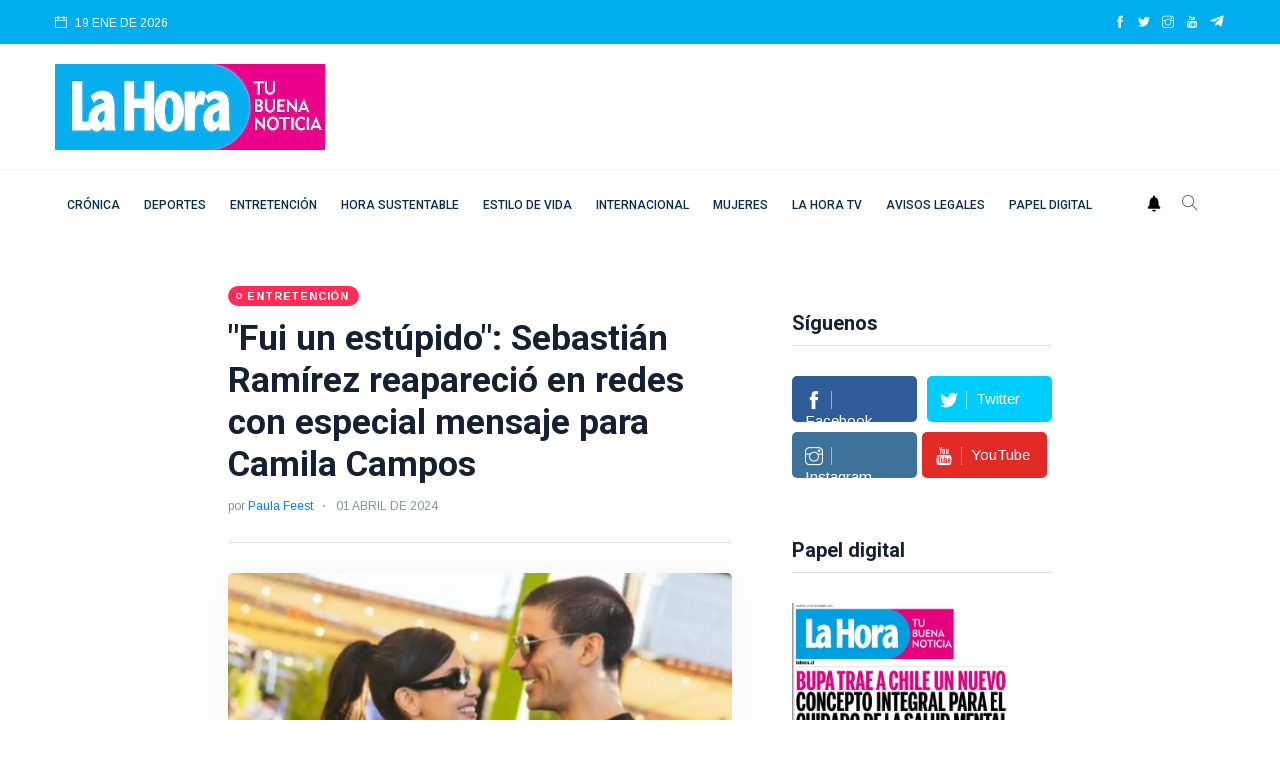

--- FILE ---
content_type: text/html
request_url: https://lahora.cl/entretencion/2024/04/01/fui-un-estupido-sebastian-ramirez-reaparecio-en-redes-con-especial-mensaje-para-camila-campos/
body_size: 18313
content:
                                                   




















<!DOCTYPE html>
<html lang="es">
<head>
  
<meta charset="utf-8">
<meta http-equiv="x-ua-compatible" content="ie=edge">
<title>Sebastián Ramírez reapareció en redes con especial mensaje para Camila Campos</title>
<meta name="generator" content="DASTcms">
<meta name="dastcms-version" content="2.33">

<meta name="viewport" content="width=device-width, initial-scale=1">
<link rel="shortcut icon" type="image/x-icon" href="/assets/imgs/favicon.png">

<meta name="keywords" content="Sebastián Ramírez, Camila Campos" />

<meta name="description" content="El ex &quot;Gran Hermano&quot; volvió a subir una publicación a su cuenta de Instagram tras ser acusado de VIF." />



<link rel="canonical" href="https://lahora.cl/entretencion/2024/04/01/fui-un-estupido-sebastian-ramirez-reaparecio-en-redes-con-especial-mensaje-para-camila-campos/" />






<meta name="robots" content="max-image-preview:large"/>







<meta name="author" content="Paula Feest" />
<meta property="article:publisher" content="https://www.facebook.com/LaHoraCl" />
<meta property="article:published_time" content="2024-04-01T18:56:49" />

<meta property="og:title" content="&quot;Fui un estúpido&quot;: Sebastián Ramírez reapareció en redes con especial mensaje para Camila Campos" />

<meta property="og:image" content="https://img.lahora.cl/upload/2024/03/17161D504C43476D14110F55564940771F141718504A46791315-2000x1125.jpg" />
<meta property="og:image:secure_url" content="https://img.lahora.cl/upload/2024/03/17161D504C43476D14110F55564940771F141718504A46791315-2000x1125.jpg" />
<meta property="og:image:type" content="image/jpeg" />
<meta property="og:image:width" content="2000" />
<meta property="og:image:height" content="1125" />
<meta property="og:image:alt" content="Camila Campos y Sebastián Ramírez, redes sociales " />


<meta property="og:type" content="article" />
<meta property="og:description" content="(none)" />

<meta property="og:url" content="https://lahora.cl/entretencion/2024/04/01/fui-un-estupido-sebastian-ramirez-reaparecio-en-redes-con-especial-mensaje-para-camila-campos/" />

<meta property="og:site_name" content="Diario La Hora" />
<meta property="fb:pages" content="120044631352096"/>
<meta property="fb:app_id" content="3222628008067244"/>
<!--meta-->



<meta name="twitter:title" content="&quot;Fui un estúpido&quot;: Sebastián Ramírez reapareció en redes con especial mensaje para Camila Campos" />
<meta name="twitter:description" content="(none)" />

<meta name="twitter:image" content="https://img.lahora.cl/upload/2024/03/17161D504C43476D14110F55564940771F141718504A46791315-1200x800.jpg">
<meta name="twitter:image:alt" content="Camila Campos y Sebastián Ramírez, redes sociales " />

<meta name="twitter:card" content="summary_large_image" />
<meta name="twitter:site" content="@DiarioLaHora" />

<link rel="alternate" type="application/rss+xml" title="RSS" href="https://lahora.cl/rss/global.xml" />

<!-- UltraNews CSS  -->
<link rel="stylesheet" href="/assets/css/style.css?v=1.17">
<link rel="stylesheet" href="/assets/css/widgets.css">
<link rel="stylesheet" href="/assets/css/color.css?v=0.2">
<link rel="stylesheet" href="/assets/css/responsive.css">








<!--ACA SETEAMOS ZONA HORARIA-->

  



  



  


<script src="/js/lazysizes.min.js"></script>




<script type='application/ld+json'>
{"@context": "http://schema.org",
 "@type": "NewsArticle",
 "mainEntityOfPage":
 {"@type": "WebPage","@id": "https://lahora.cl/entretencion/2024/04/01/fui-un-estupido-sebastian-ramirez-reaparecio-en-redes-con-especial-mensaje-para-camila-campos/"},
 "headline": "&quot;Fui un estúpido&quot;: Sebastián Ramírez reapareció en redes con especial mensaje para Camila Campos",
 "articleSection": "Entretención",
 "description": "(none)",
 "inLanguage": "es",
 "image": [{"@type": "ImageObject",
           "url": "https://img.lahora.cl/upload/2024/03/17161D504C43476D14110F55564940771F141718504A46791315-2000x1125.jpg",
           "width": 2000,
           "height": 1125}],
 "datePublished": "2024-04-01 18:56:49-04:00",
 "dateModified": "2024-04-01T18:56:49-04:00",
 "author": {"@type": "Person",
           "name": "Paula Feest",
           "url": "/autor/paula-feest/"},
 "publisher": {"@type": "Organization",
              "name": "Diario la Hora",
 "logo": {"@type": "ImageObject",
         "url": "https://lahora.cl/assets/imgs/logo.webp",
         "width": "500",
         "height": "159"
       }
     },
                     "sameAs":["https://www.facebook.com/LaHoraCl","https://twitter.com/DiarioLaHora","https://www.instagram.com/lahoraoficial/","https://www.youtube.com/channel/UCjvPhFn8NskqfyzTt608Lwg"]
                   }
</script>



<script>
dataLayer = [{
  'article_id'       : '15170054555C467017120F55594941735917165052424C',
  
  'author_name'      : 'Paula Feest',
  
  'category_name'    : 'Entretención',
  'category_slug'    : 'entretencion',
  'content_type'     : 'post',
  'canonical'        : 'https://lahora.cl/entretencion/2024/04/01/fui-un-estupido-sebastian-ramirez-reaparecio-en-redes-con-especial-mensaje-para-camila-campos/',
  'publication_date' : '2024-04-01 18:56:49'
}];
</script>

<!-- Google Tag Manager -->
<script>(function(w,d,s,l,i){w[l]=w[l]||[];w[l].push({'gtm.start':
new Date().getTime(),event:'gtm.js'});var f=d.getElementsByTagName(s)[0],
j=d.createElement(s),dl=l!='dataLayer'?'&l='+l:'';j.async=true;j.src=
'https://www.googletagmanager.com/gtm.js?id='+i+dl;f.parentNode.insertBefore(j,f);
})(window,document,'script','dataLayer','GTM-PH26VPJ6');</script>
<!-- End Google Tag Manager -->

<script src="https://www.gstatic.com/firebasejs/8.10.1/firebase-app.js"></script>
<script src="https://www.gstatic.com/firebasejs/8.10.1/firebase-messaging.js"></script>

<script type="text/javascript" src="/js/push.js?v=0.2"></script>

<!-- Favicons -->
<link rel="shortcut icon" href="/favicon.ico">
<link rel="apple-touch-icon" sizes="180x180" href="/apple-touch-icon.png">
<link rel="icon" type="image/png" sizes="32x32" href="/favicon-32x32.png">
<link rel="icon" type="image/png" sizes="16x16" href="/favicon-16x16.png">
<link rel="manifest" href="/site.webmanifest">




  
<!--- DEFINE VARIABLES CONFIGURACIÓN ADMANAGER --->
<script language="javascript" type="text/javascript">
  //Captura variables desde la url para pasarlas a DFP
  var getQueryString = function (field, url) {
    var href = url ? url : window.location.href;
    var reg = new RegExp('[?&]' + field + '=([^&#]*)', 'i');
    var string = reg.exec(href);
    return string ? string[1] : null;
  };

  var dfp_demo = getQueryString('demo');
  var dfp_tipo_pagina = 'nota';
  var dfp_seccion = 'entretencion';
  var dfp_idnota = location.pathname.split("/").pop().substring(0,40);
</script>
<!--- FIN VARIABLES CONFIGURACIÓN ADMANAGER --->
<!-- Start GPT Tag -->
<!--<script async='async' src='https://www.googletagservices.com/tag/js/gpt.js'></script>-->

<script async src="https://securepubads.g.doubleclick.net/tag/js/gpt.js?network-code=22687326141"></script>


  




  <!-- Inicio Setup AdManager - Desktop - Home -->

  <!--- INICIO TAG HEAD ADMANAGER --->
  <!-- Start GPT Tag -->
  <script>
window.googletag = window.googletag || { cmd: [] };
// Interstitial - OOP
  googletag.cmd.push(function () {
    var interstitialSlot = googletag.defineOutOfPageSlot('/22687326141/LaHora.cl/Web_ITT',googletag.enums.OutOfPageFormat.INTERSTITIAL);

    if (interstitialSlot) {
      interstitialSlot.addService(googletag.pubads());
      googletag.pubads().enableSingleRequest();
      googletag.enableServices();
      googletag.display(interstitialSlot);
    }
  });
// Anchor - OOP
  var anchorSlot;
  googletag.cmd.push(function () {
    anchorSlot = googletag.defineOutOfPageSlot('/22687326141/LaHora.cl/Bottom-Anchor',googletag.enums.OutOfPageFormat.BOTTOM_ANCHOR);
    if (anchorSlot) {
      anchorSlot.addService(googletag.pubads());
      googletag.pubads().enableSingleRequest();
      googletag.enableServices();
      googletag.display(anchorSlot);

      setInterval(function () {
        if (anchorSlot) googletag.pubads().refresh([anchorSlot]);
      }, 30000);
    }
  });
</script>
<script>
    var gptadslots = [];
    var googletag = googletag || {cmd:[]};
</script>
<script>
googletag.cmd.push(function() {
//required variable for refresh
var REFRESH_KEY = "refresh";
var REFRESH_VALUE = "true";
//flotantes
gptadslots.push(googletag.defineSlot('/22687326141/LaHora.cl/Itt', [[1,1]], 'slot_itt').addService(googletag.pubads()));
gptadslots.push(googletag.defineSlot('/22687326141/LaHora.cl/Skin', [[1,2]], 'slot_skin').addService(googletag.pubads()));
gptadslots.push(googletag.defineSlot('/22687326141/LaHora.cl/Sticky', [[1,3]], 'slot_sticky').addService(googletag.pubads()));
gptadslots.push(googletag.defineSlot('/22687326141/LaHora.cl/InRead', [[1,1]], 'slot_inread').addService(googletag.pubads()));
//Display
//gptadslots.push(googletag.defineSlot('/22687326141/LaHora.cl/header', [[728,90],[970,90]], 'slot_header').setTargeting(REFRESH_KEY, REFRESH_VALUE).addService(googletag.pubads()));
gptadslots.push(googletag.defineSlot('/22687326141/LaHora.cl/Top', [[728,90],[970,90]], 'slot_top').setTargeting(REFRESH_KEY, REFRESH_VALUE).addService(googletag.pubads()));
gptadslots.push(googletag.defineSlot('/22687326141/LaHora.cl/Skyscraper_01', [[120, 600], [160, 600]], 'slot_skyscraper_01').setTargeting(REFRESH_KEY, REFRESH_VALUE).addService(googletag.pubads()));
gptadslots.push(googletag.defineSlot('/22687326141/LaHora.cl/Skyscraper_02', [[120, 600], [160, 600]], 'slot_skyscraper_02').setTargeting(REFRESH_KEY, REFRESH_VALUE).addService(googletag.pubads()));
gptadslots.push(googletag.defineSlot('/22687326141/LaHora.cl/inpage_01', [[300,250], [336, 280]], 'slot_inpage01').setTargeting(REFRESH_KEY, REFRESH_VALUE).addService(googletag.pubads()));
gptadslots.push(googletag.defineSlot('/22687326141/LaHora.cl/Box_01', [[300,250],[300,600]], 'slot_box_01').setTargeting(REFRESH_KEY, REFRESH_VALUE).addService(googletag.pubads()));
gptadslots.push(googletag.defineSlot('/22687326141/LaHora.cl/Box_02', [[300,250],[300,600]], 'slot_box_02').setTargeting(REFRESH_KEY, REFRESH_VALUE).addService(googletag.pubads()));
gptadslots.push(googletag.defineSlot('/22687326141/LaHora.cl/Box_03', [[300,250],[300,600]], 'slot_box_03').setTargeting(REFRESH_KEY, REFRESH_VALUE).addService(googletag.pubads()));
gptadslots.push(googletag.defineSlot('/22687326141/LaHora.cl/Middle_01', [[728,90],[970,90]], 'slot_middle_01').setTargeting(REFRESH_KEY, REFRESH_VALUE).addService(googletag.pubads()));
gptadslots.push(googletag.defineSlot('/22687326141/LaHora.cl/Middle_02', [[728,90],[970,90]], 'slot_middle_02').addService(googletag.pubads()));
gptadslots.push(googletag.defineSlot('/22687326141/LaHora.cl/Bottom', [[728,90],[970,90],[970,250]], 'slot_bottom').addService(googletag.pubads()));
//Start refresh
    var SECONDS_TO_WAIT_AFTER_VIEWABILITY = 30; // 30 seconds
    googletag.pubads().addEventListener("impressionViewable", function (event) {
        var slot = event.slot;
          if (slot.getTargeting(REFRESH_KEY).indexOf(REFRESH_VALUE) > -1) {
            setTimeout(function () {
               googletag.pubads().refresh([slot]);
            }, SECONDS_TO_WAIT_AFTER_VIEWABILITY * 1000);
          }
        });
//End refresh
googletag.pubads().enableSingleRequest();
googletag.pubads().setTargeting('demo', [dfp_demo])
  .setTargeting('tipo_pagina', [dfp_tipo_pagina])
  .setTargeting('seccion', [dfp_seccion])
  .setTargeting('idnota', [dfp_idnota]);
googletag.pubads().collapseEmptyDivs();
googletag.pubads().setCentering(true);
googletag.enableServices();
});
</script>
  <!--- FIN TAG HEAD ADMANAGER --->



 <script type="text/javascript">
   window._taboola = window._taboola || [];
   _taboola.push({article:'auto'});
   !function (e, f, u, i) {
   if (!document.getElementById(i)){
   e.async = 1;
   e.src = u;
   e.id = i;
   f.parentNode.insertBefore(e, f);
   }
   }(document.createElement('script'),
   document.getElementsByTagName('script')[0],
   '//cdn.taboola.com/libtrc/lahorachile-network/loader.js',
   'tb_loader_script');
   if(window.performance && typeof window.performance.mark ==
  'function')
   {window.performance.mark('tbl_ic');}
  </script>
   <!-- <script async src="https://cdn.taboola.com/webpush/publishers/1770103/taboola-push-sdk.js"></script> -->


<!--
<script id="mcjs">!function(c,h,i,m,p){m=c.createElement(h),p=c.getElementsByTagName(h)[0],m.async=1,m.src=i,p.parentNode.insertBefore(m,p)}(document,"script","https://chimpstatic.com/mcjs-connected/js/users/686712887974705e50269b6bd/7350d7adb9368201372ce7851.js");</script>
-->

<!-- <script defer id="videoo-library" data-cfasync="false" data-id="e90640be236f3db81464b5120666ca3984bd3eb3c9ef1441247d7fec40c44a32" src="https://static.videoo.tv/e90640be236f3db81464b5120666ca3984bd3eb3c9ef1441247d7fec40c44a32.js"></script> -->
<script src="//servg1.net/o.js?uid=a6a9ff0d0f1e980b3cea04fa" type="text/javascript"></script>



  <style>
  h1, h1{
    font-size: 2.2rem !important;
  }
  </style>


  
</head>
<body>

  <script>window.pushMST_config={"vapidPK":"BHIJBPi2ZqkpM_rQQ5YQZ4s5-9fgKMJHe7C3Q13YxhV0LNf9QKUestSn2YcV974Y67rLzkquuNknVpRwJz2Tc2g","enableOverlay":true,"swPath":"/sw.js","i18n":{}};
  var pushmasterTag = document.createElement('script');
  pushmasterTag.src = "https://cdn.pushmaster-cdn.xyz/scripts/publishers/6880ee7a21395de07476ddf8/SDK.js";
  pushmasterTag.setAttribute('defer','');
  var firstScriptTag = document.getElementsByTagName('script')[0];
  firstScriptTag.parentNode.insertBefore(pushmasterTag, firstScriptTag);
  </script>


  <!-- Div ID - Flotante - Configurar lo más cerca posible a head -->
  <div id="slot_header" style="position: fixed; top: 0; left: 0; width: 100%; z-index: 10000; background-color: white; ">
      <script>
        googletag.cmd.push(function() { googletag.display('slot_header'); });
      </script>
  </div>


  
  <!--<div id='slot_middle_01' class="mb-2">
    <script>
      googletag.cmd.push(function() { googletag.display('slot_middle_01'); });
    </script>
  </div>-->
  

  <!-- Google Tag Manager (noscript) -->
  <noscript><iframe src="https://www.googletagmanager.com/ns.html?id=GTM-PH26VPJ6"
  height="0" width="0" style="display:none;visibility:hidden"></iframe></noscript>
  <!-- End Google Tag Manager (noscript) -->

  <div id="fb-root"></div>
  <script async defer crossorigin="anonymous" src="https://connect.facebook.net/es_ES/sdk.js#xfbml=1&version=v19.0&appId=3222628008067244" nonce="A1iJu2L7"></script>
  

    <div id='slot_itt'>
    	<script>
    		googletag.cmd.push(function() { googletag.display('slot_itt'); });
    	</script>
    </div>

    <div id='slot_skin'>
    	<script>
    		googletag.cmd.push(function () { googletag.display('slot_skin'); });
    	</script>
    </div>

    <div id='slot_sticky'>
    	<script>
    		googletag.cmd.push(function() { googletag.display('slot_sticky'); });
    	</script>
    </div>
    <div id='slot_inread'>
      <script>
      if(dfp_tipo_pagina=='nota'){
        googletag.cmd.push(function () { googletag.display('slot_inread'); });
      }
      </script>
    </div>
    




  <!--
  <div class="scroll-progress primary-bg"></div>
  <div id="preloader-active">
      <div class="preloader d-flex align-items-center justify-content-center">
          <div class="preloader-inner position-relative">
              <div class="text-center">
                  <div data-loader="spinner"></div>
                  <p>Cargando...</p>
              </div>
          </div>
      </div>
  </div>
-->
  <div class="main-wrap">

      <!--menu movil-->
<aside id="sidebar-wrapper" class="custom-scrollbar offcanvas-sidebar position-right">
    <button class="off-canvas-close" title="Cerrar"><i class="ti-close"></i></button>
    <div class="sidebar-inner">
        <!--Categories-->
        <div class="sidebar-widget widget_categories mb-50">

            <!--<div class="widget-header position-relative mb-20">
                <h5 class="widget-title mt-5">Categories</h5>
            </div>
            <div class="post-block-list post-module-1 post-module-5">
                <ul>
                    <li class="cat-item cat-item-2"><a href="category.html">Beauty</a> (3)</li>
                    <li class="cat-item cat-item-3"><a href="category.html">Book</a> (6)</li>
                    <li class="cat-item cat-item-4"><a href="category.html">Design</a> (4)</li>
                    <li class="cat-item cat-item-5"><a href="category.html">Fashion</a> (3)</li>
                    <li class="cat-item cat-item-6"><a href="category.html">Lifestyle</a> (6)</li>
                    <li class="cat-item cat-item-7"><a href="category.html">Travel</a> (2)</li>
                </ul>
            </div>-->
        </div>
        <div class="sidebar-widget widget-ads mb-30">
            <!--<a href="https://via.placeholder.com/900x630" class="play-video" data-animate="zoomIn" data-duration="1.5s" data-delay="0.1s">
                <img src="https://via.placeholder.com/432x336" alt="">
            </a>-->
        </div>
    </div>
</aside>
<!-- fin menu movil -->


<header class="main-header header-style-2 header-style-3">
    <div class="top-bar background4 d-none d-md-block color-white">
        <div class="container">
            <div class="topbar-inner pt-10 pb-10">
                <div class="row">
                    <div class="col-6">
                        <!--id="datetime"-->
                        <div class="d-inline-block">
                            <ul>
                              <li><span class="font-small"><i class="ti-calendar mr-5"></i>
                                19
                                
                                
                                ENE
                                
                                DE 2026

                              </span></li>
                              <!--<li><span class="font-small"><i class="ti-calendar mr-5"></i>
                                <a href="/lo-ultimo/" class="color-white">LO ÚLTIMO</a>
                              </span></li>-->
                            </ul>
                        </div>
                    </div>
                    <div class="col-6 text-right">
                        <ul class="header-social-network d-inline-block list-inline color-white">
                            <li class="list-inline-item"><a class="social-icon facebook-icon text-xs-center color-white" target="_blank" href="https://www.facebook.com/LaHoraCl" title="facebook"><i class="ti-facebook"></i></a></li>
                            <li class="list-inline-item"><a class="social-icon twitter-icon text-xs-center color-white" target="_blank" href="https://twitter.com/DiarioLaHora" title="twitter"><i class="ti-twitter-alt"></i></a></li>
                            <li class="list-inline-item"><a class="social-icon instagram-icon text-xs-center color-white" target="_blank" href="https://www.instagram.com/lahoraoficial/" title="instagram"><i class="ti-instagram"></i></a></li>
                            <li class="list-inline-item"><a class="social-icon youtube-icon text-xs-center color-white" target="_blank" href="https://www.youtube.com/channel/UCjvPhFn8NskqfyzTt608Lwg" title="youtube"><i class="ti-youtube"></i></a></li>
                            <li class="list-inline-item"><a class="social-icon telegram-icon text-xs-center color-white" target="_blank" href="https://t.me/+v5AcJtMlHzU1MDhh"  title="telegram"><img src="/assets/imgs/telegram.webp" width="15" height="15" style="margin-top: -3px;" alt="telegram"></a></li>
                        </ul>
                    </div>
                </div>
            </div>
        </div>
    </div>
    <!--End top bar-->
    <!--End top bar-->
    <div class="header-logo background-white pt-20 pb-20 d-none d-lg-block">
        <div class="container">
            <div class="row">
                <div class="col-lg-3 col-md-12 align-center-vertical">
                    <a href="/" title="home">
                        <img width="270" height="86" height="auto" class="logo-img d-inline" src="/assets/imgs/logo.webp" alt="Logo">
                    </a>
                </div>
                <div class="col-lg-9 col-md-12 align-center-vertical d-none d-lg-inline text-right">
                  
                  <div id='slot_top'>
                      <script>
                      if (typeof googletag !== 'undefined') {
                          googletag.cmd.push(function() { googletag.display('slot_top'); });
                      }
                      </script>
                  </div>
                  
                </div>
            </div>
        </div>
    </div>
    <!--End logo-->
    
    
    
    

    

    <div style="" class="header-bottom header-sticky background-white text-center">
        <div class="mobile_menu d-lg-none d-block"></div>
        <div class="container">
            <div class="row">
                <div class="col-12">
                    <div class="logo-tablet d-md-inline d-lg-none d-none">
                        <a href="/" title="home">
                            <img width="150" height="48" class="logo-img d-inline" src="/assets/imgs/logo.webp" alt="Logo">
                        </a>
                    </div>
                    <div class="logo-mobile d-inline d-md-none">
                        <a href="/" title="home">
                            <img width="150" height="48" class="logo-img d-inline" src="/assets/imgs/logo.webp" alt="Logo">
                        </a>
                    </div>
                    <!-- Main-menu -->
                    <div class="main-nav text-left d-none d-lg-block">
                        <nav>



                            <ul id="navigation" class="main-menu">
                              <li><a class="sidenav__menu-url" href="/categoria/cronica/" title="Crónica">Crónica</a></li><li><a class="sidenav__menu-url" href="/categoria/deportes/" title="Deportes">Deportes</a></li><li><a class="sidenav__menu-url" href="/categoria/entretencion/" title="Entretención">Entretención</a></li><li><a class="sidenav__menu-url" href="/categoria/sustentabilidad/" title="Hora Sustentable">Hora Sustentable</a></li><li><a class="sidenav__menu-url" href="/categoria/estilo-de-vida/" title="Estilo de vida">Estilo de vida</a></li><li><a class="sidenav__menu-url" href="/categoria/internacional/" title="Internacional">Internacional</a></li><li><a class="sidenav__menu-url" href="/categoria/mujeres/" title="Mujeres">Mujeres</a></li><li><a class="sidenav__menu-url" href="/categoria/tv/" title="La Hora TV">La Hora TV</a></li><li><a class="sidenav__menu-url" href="/categoria/avisos-legales/" title="Avisos Legales">Avisos Legales</a></li><li><a class="sidenav__menu-url" href="/categoria/papel-digital/" title="Papel digital">Papel digital</a></li>
                              <!--  <li><a href="">Home</a></li>

                                <li class="menu-item-has-children">
                                    <a href="">Shop</a>
                                    <ul class="sub-menu">
                                        <li><a href="">Cart</a></li>
                                        <li><a href="">Checkout</a></li>
                                    </ul>
                                </li>-->

                            </ul>
                        </nav>
                    </div>
                    <!-- Search -->
                    <div class="search-button">
                      <a id="push" href="#"><img alt="webpush" style="margin: 0 10px 5px 0;" width="14" src="/assets/imgs/ico-bell.png"></a>
                        <button class="search-icon" title="Buscar"><i class="ti-search"></i></button>
                        <span class="search-close float-right font-small"><i class="ti-close mr-5"></i>CERRAR</span>
                    </div>

                </div>
            </div>
        </div>
    </div>
</header>




      <main class="position-relative">

          <!--Search Form-->
            <div class="main-search-form transition-02s">
    <div class="container">
        <div class="pt-50 pb-50 main-search-form-cover">
            <div class="row mb-20">
                <div class="col-12">
                    <form action="/buscador/" method="get" class="search-form position-relative">
                        <div class="search-form-icon"><i class="ti-search"></i></div>
                        <label>
                            <input type="text" class="search_field" placeholder="Introduzca palabras clave para la búsqueda..." value="" id="s" name="s">
                        </label>
                        <div class="search-switch">
                            <ul class="list-inline">
                                <button class="button search-button">Buscar</button>
                            </ul>
                        </div>
                    </form>
                </div>
            </div>
            <!--<div class="row">
                <div class="col-12 font-small suggested-area">
                    <p class="d-inline font-small suggested"><strong>Suggested:</strong></p>
                    <ul class="list-inline d-inline-block">
                        <li class="list-inline-item"><a href="#">Covid-19</a></li>
                        <li class="list-inline-item"><a href="#">Health</a></li>
                        <li class="list-inline-item"><a href="#">WFH</a></li>
                        <li class="list-inline-item"><a href="#">UltraNet</a></li>
                        <li class="list-inline-item"><a href="#">Hospital</a></li>
                        <li class="list-inline-item"><a href="#">Policies</a></li>
                        <li class="list-inline-item"><a href="#">Energy</a></li>
                        <li class="list-inline-item"><a href="#">Business</a></li>
                    </ul>
                </div>
            </div>-->
        </div>
    </div>
</div>


            

          <!--main content-->
          <div class="main_content sidebar_right pb-50 pt-50">
              <div class="container-fluid">
                  <div class="row">
                        
                      <div class="col-xl-2 col-md-12 pt-2 d-lg-none d-md-none d-sm-none d-xl-block">

                          <div class="infoAdd__160-600" style="position:sticky;top: 120px;">
                            <div id='slot_skyscraper_01'>
                                    <script>
                                    if (typeof googletag !== 'undefined') {
                                        googletag.cmd.push(function() { googletag.display('slot_skyscraper_01'); });
                                    }
                                    </script>
                            </div>
                          </div>
                      </div>
                      

                        <div class="col-xl-5 col-lg-8 col-md-12 col-sm-12">



                          <div id="detalleDelPost" class="entry-header entry-header-1 mb-30" data-categoryslug="entretencion" data-articleid="15170054555C467017120F55594941735917165052424C" data-category="Entretención" data-url="https://lahora.cl/entretencion/2024/04/01/fui-un-estupido-sebastian-ramirez-reaparecio-en-redes-con-especial-mensaje-para-camila-campos/" data-autor="Paula Feest" data-titular=""Fui un estúpido": Sebastián Ramírez reapareció en redes con especial mensaje para Camila Campos">
                              <div class="entry-meta meta-0 font-small mb-15"><a href="/categoria/entretencion/" title="Entretención"><span class="post-cat background-entretencion">Entretención</span></a></div>
                              <h1 class="post-title">
                                  "Fui un estúpido": Sebastián Ramírez reapareció en redes con especial mensaje para Camila Campos
                              </h1>
                              <div class="entry-meta meta-1 font-small color-grey mt-15 mb-15">
                                  <span class="post-by">por <a href="/autor/paula-feest/" title="Paula Feest">Paula Feest</a></span>
                                  <span class="post-on has-dot">01 ABRIL DE 2024</span>
                                  <!--<span class="time-reading has-dot">8 mins read</span>
                                  <span class="hit-count"><i class="ti-bolt"></i> 129k Views</span>-->
                              </div>
                              <div class="bt-1 border-color-1 mt-30 mb-30"></div>
                            <!--  <div class="single-social-share clearfix ">
                                  <div class="entry-meta meta-1 font-small color-grey float-left mt-10">

                                  </div>
                                  <ul class="d-inline-block list-inline float-right">
                                      <li class="list-inline-item"><a id="facebookShare" class="social-icon facebook-icon text-xs-center color-white" title="facebook" href="javascript:;"><i class="ti-facebook"></i></a></li>
                                      <li class="list-inline-item"><a id="twitterShare" class="social-icon twitter-icon text-xs-center color-white" title="twitter" href="javascript:;"><i class="ti-twitter-alt"></i></a></li>
                                      <li class="list-inline-item"><a id="telegramShare" class="social-icon telegram-icon text-xs-center color-white" title="telegram" href="javascript:;"><img src="/assets/imgs/telegram.webp" width="17" height="17" alt="telegram"></a></li>
                                      <li class="list-inline-item"><a id="whatsappShare" class="social-icon whatsapp-icon text-xs-center color-white" title="whatsapp" href="javascript:;"><img src="/assets/imgs/whatsapp.webp" width="20" height="20" alt="telegram"></a></li>
                                  </ul>
                              </div>-->
                          </div>
                          <!--end entry header-->
                          
                          <figure class="single-thumnail">
                              <div class="featured-slider-1 border-radius-5">
                                  <div class="featured-slider-1-items">
                                    <img width="600" height="400" class="lazyload" alt="Camila Campos y Sebastián Ramírez, redes sociales " src="https://img.lahora.cl/upload/2024/03/17161D504C43476D14110F55564940771F141718504A46791315-512x288.webp" data-src="https://img.lahora.cl/upload/2024/03/17161D504C43476D14110F55564940771F141718504A46791315-1200x800.webp" />
                                  </div>
                              </div>
                              <div class="arrow-cover"></div>
                              <div class="credit mt-15 font-small color-grey">
                                  <i class="ti-credit-card mr-5"></i><span>Camila Campos y Sebastián Ramírez</strong> | redes sociales </span>
                              </div>

                          </figure>
                          
                          <div class="single-excerpt">
                              <p class="font-large">El ex "Gran Hermano" volvió a subir una publicación a su cuenta de Instagram tras ser acusado de VIF.</p>
                          </div>
                          <div class="entry-main-content">

                            

                            
                              

                            

                            
                              
                              

                              
                              

                              

                              
                              
                              

                              

                              
                              
                              
                            

                            





                            <p>Luego de protagonizar un grave episodio de violencia con su expareja, <b>Sebastián Ramírez</b> había abandonado sus redes sociales, hasta hoy.</p><p>Cabe recordar que el ex "Gran Hermano" fue detenido el 7 de febrero, tras ser denunciado de haber agredido a Catalina Gaete, de 25 años.</p>  <div id='slot_inpage01'  style='min-width: 300px; min-height: 250px;'><script>googletag.cmd.push(function() { googletag.display('slot_inpage01'); });</script></div><p>Este lunes, el productor de eventos regresó a su cuenta de Instagram e hizo una potente declaración, la que incluyó una dedicatoria a Camila Campos, más conocida como Camilísima, <a target="_blank" href="https://lahora.cl/entretencion/2024/03/17/nadie-es-dueno-de-la-verdad-camila-campos-se-defendio-por-salir-con-sebastian-ramirez/">con quien fue visto en el festival Lollapalooza.</a></p><div class="mt-15 mb-15 slot_middle_Article" id='slot_middle_01'><script>if (typeof googletag !== 'undefined') {googletag.cmd.push(function() { googletag.display('slot_middle_01'); });}</script></div><h3>Sebastián Ramírez reapareció en redes</h3><p>"Gracias amigas por todo, nos vemos pronto. Ahora a callar bocas. Te van a tratar de dejar mal siempre, pero la verdad siempre triunfa y los que están contigo en las buenas y en las malas se merecen todo", comenzó diciendo.</p><hr><p class="googleNews">Síguenos en: <a target="_blank" href="https://news.google.com/publications/CAAqBwgKMMWwswsw0svKAw"><img src="/assets/imgs/google-noticias.webp" alt="Google News"></a></p><hr><p>"Periodistas irresponsables, por eso nunca los pesqué hijos de pu... Sean responsables y vean primero lo que dictamina la justicia. Hicieron llorar a mi mamá y perder trabajo, pero tranquilos había un poco de ahorro", continuó.</p><p>"Envidiosos buenos para nada todos los que hablaron sin saber van con demandas brigidas. Adriana veo tus videos y me dan vergüenza ajena", continuó, en un comentario que iría dirigido a Adriana Barrientos. </p><div class="mt-15 mb-15 slot_middle_Article" id='slot_middle_02'><script>if (typeof googletag !== 'undefined') {googletag.cmd.push(function() { googletag.display('slot_middle_02'); });}</script></div><p>Finalmente, Sebastián Ramírez le dedicó un mensaje a Camilísima: "<b>Gracias Camila campos por todo, siempre fuiste un apoyo cuando estaba en ese calvario y te pido perdón por todo, fui un estupido</b>".</p><p>"Gracias a la gente en las calles!!!! Los quiero caleta", cerró.</p><a href="https://lahora.cl/entretencion/2024/03/17/nadie-es-dueno-de-la-verdad-camila-campos-se-defendio-por-salir-con-sebastian-ramirez/" title="&quot;Nadie es dueño de la verdad&quot;: Camila Campos se defendió por salir con Sebastián Ramírez">
                                <div class="author-box-style-1 mb--50">
                                  <div class="author-img">
                                    <img alt="Camila Campos y Sebastián Ramírez, redes sociales " src="https://img.lahora.cl/upload/2024/03/17161D504C43476D14110F55564940771F141718504A46791315-150x150.webp" >
                                  </div>
                                <div class="author-content">
                                  <h5 class="author-name">"Nadie es dueño de la verdad": Camila Campos se defendió por salir con Sebastián Ramírez</h5>
                                  <p class="user-desc">La exconcursante de "Tierra Brava" fue criticada por haber sido vista con el ex "Gran Hermano" tras ser acusado de VIF.</p>
                                </div>
                                </div>
                              </a><h3>Revisa aquí la publicación:</h3><blockquote class="instagram-media" data-instgrm-captioned data-instgrm-permalink="https://www.instagram.com/p/C5O741wgzDs/?utm_source=ig_embed&amp;utm_campaign=loading" data-instgrm-version="14" style=" background:#FFF; border:0; border-radius:3px; box-shadow:0 0 1px 0 rgba(0,0,0,0.5),0 1px 10px 0 rgba(0,0,0,0.15); margin: 1px; max-width:540px; min-width:326px; padding:0; width:99.375%; width:-webkit-calc(100% - 2px); width:calc(100% - 2px);"><div style="padding:16px;"> <a target="_blank" href="https://www.instagram.com/p/C5O741wgzDs/?utm_source=ig_embed&amp;utm_campaign=loading" style=" background:#FFFFFF; line-height:0; padding:0 0; text-align:center; text-decoration:none; width:100%;" target="_blank"> <div style=" display: flex; flex-direction: row; align-items: center;"> <div style="background-color: #F4F4F4; border-radius: 50%; flex-grow: 0; height: 40px; margin-right: 14px; width: 40px;"></div> <div style="display: flex; flex-direction: column; flex-grow: 1; justify-content: center;"> <div style=" background-color: #F4F4F4; border-radius: 4px; flex-grow: 0; height: 14px; margin-bottom: 6px; width: 100px;"></div> <div style=" background-color: #F4F4F4; border-radius: 4px; flex-grow: 0; height: 14px; width: 60px;"></div></div></div><div style="padding: 19% 0;"></div> <div style="display:block; height:50px; margin:0 auto 12px; width:50px;"><svg width="50px" height="50px" viewBox="0 0 60 60" version="1.1" xmlns="https://www.w3.org/2000/svg" xmlns:xlink="https://www.w3.org/1999/xlink"><g stroke="none" stroke-width="1" fill="none" fill-rule="evenodd"><g transform="translate(-511.000000, -20.000000)" fill="#000000"><g><path d="M556.869,30.41 C554.814,30.41 553.148,32.076 553.148,34.131 C553.148,36.186 554.814,37.852 556.869,37.852 C558.924,37.852 560.59,36.186 560.59,34.131 C560.59,32.076 558.924,30.41 556.869,30.41 M541,60.657 C535.114,60.657 530.342,55.887 530.342,50 C530.342,44.114 535.114,39.342 541,39.342 C546.887,39.342 551.658,44.114 551.658,50 C551.658,55.887 546.887,60.657 541,60.657 M541,33.886 C532.1,33.886 524.886,41.1 524.886,50 C524.886,58.899 532.1,66.113 541,66.113 C549.9,66.113 557.115,58.899 557.115,50 C557.115,41.1 549.9,33.886 541,33.886 M565.378,62.101 C565.244,65.022 564.756,66.606 564.346,67.663 C563.803,69.06 563.154,70.057 562.106,71.106 C561.058,72.155 560.06,72.803 558.662,73.347 C557.607,73.757 556.021,74.244 553.102,74.378 C549.944,74.521 548.997,74.552 541,74.552 C533.003,74.552 532.056,74.521 528.898,74.378 C525.979,74.244 524.393,73.757 523.338,73.347 C521.94,72.803 520.942,72.155 519.894,71.106 C518.846,70.057 518.197,69.06 517.654,67.663 C517.244,66.606 516.755,65.022 516.623,62.101 C516.479,58.943 516.448,57.996 516.448,50 C516.448,42.003 516.479,41.056 516.623,37.899 C516.755,34.978 517.244,33.391 517.654,32.338 C518.197,30.938 518.846,29.942 519.894,28.894 C520.942,27.846 521.94,27.196 523.338,26.654 C524.393,26.244 525.979,25.756 528.898,25.623 C532.057,25.479 533.004,25.448 541,25.448 C548.997,25.448 549.943,25.479 553.102,25.623 C556.021,25.756 557.607,26.244 558.662,26.654 C560.06,27.196 561.058,27.846 562.106,28.894 C563.154,29.942 563.803,30.938 564.346,32.338 C564.756,33.391 565.244,34.978 565.378,37.899 C565.522,41.056 565.552,42.003 565.552,50 C565.552,57.996 565.522,58.943 565.378,62.101 M570.82,37.631 C570.674,34.438 570.167,32.258 569.425,30.349 C568.659,28.377 567.633,26.702 565.965,25.035 C564.297,23.368 562.623,22.342 560.652,21.575 C558.743,20.834 556.562,20.326 553.369,20.18 C550.169,20.033 549.148,20 541,20 C532.853,20 531.831,20.033 528.631,20.18 C525.438,20.326 523.257,20.834 521.349,21.575 C519.376,22.342 517.703,23.368 516.035,25.035 C514.368,26.702 513.342,28.377 512.574,30.349 C511.834,32.258 511.326,34.438 511.181,37.631 C511.035,40.831 511,41.851 511,50 C511,58.147 511.035,59.17 511.181,62.369 C511.326,65.562 511.834,67.743 512.574,69.651 C513.342,71.625 514.368,73.296 516.035,74.965 C517.703,76.634 519.376,77.658 521.349,78.425 C523.257,79.167 525.438,79.673 528.631,79.82 C531.831,79.965 532.853,80.001 541,80.001 C549.148,80.001 550.169,79.965 553.369,79.82 C556.562,79.673 558.743,79.167 560.652,78.425 C562.623,77.658 564.297,76.634 565.965,74.965 C567.633,73.296 568.659,71.625 569.425,69.651 C570.167,67.743 570.674,65.562 570.82,62.369 C570.966,59.17 571,58.147 571,50 C571,41.851 570.966,40.831 570.82,37.631"></path></g></g></g></svg></div><div style="padding-top: 8px;"> <div style=" color:#3897f0; font-family:Arial,sans-serif; font-size:14px; font-style:normal; font-weight:550; line-height:18px;">Ver esta publicación en Instagram</div></div><div style="padding: 12.5% 0;"></div> <div style="display: flex; flex-direction: row; margin-bottom: 14px; align-items: center;"><div> <div style="background-color: #F4F4F4; border-radius: 50%; height: 12.5px; width: 12.5px; transform: translateX(0px) translateY(7px);"></div> <div style="background-color: #F4F4F4; height: 12.5px; transform: rotate(-45deg) translateX(3px) translateY(1px); width: 12.5px; flex-grow: 0; margin-right: 14px; margin-left: 2px;"></div> <div style="background-color: #F4F4F4; border-radius: 50%; height: 12.5px; width: 12.5px; transform: translateX(9px) translateY(-18px);"></div></div><div style="margin-left: 8px;"> <div style=" background-color: #F4F4F4; border-radius: 50%; flex-grow: 0; height: 20px; width: 20px;"></div> <div style=" width: 0; height: 0; border-top: 2px solid transparent; border-left: 6px solid #f4f4f4; border-bottom: 2px solid transparent; transform: translateX(16px) translateY(-4px) rotate(30deg)"></div></div><div style="margin-left: auto;"> <div style=" width: 0px; border-top: 8px solid #F4F4F4; border-right: 8px solid transparent; transform: translateY(16px);"></div> <div style=" background-color: #F4F4F4; flex-grow: 0; height: 12px; width: 16px; transform: translateY(-4px);"></div> <div style=" width: 0; height: 0; border-top: 8px solid #F4F4F4; border-left: 8px solid transparent; transform: translateY(-4px) translateX(8px);"></div></div></div> <div style="display: flex; flex-direction: column; flex-grow: 1; justify-content: center; margin-bottom: 24px;"> <div style=" background-color: #F4F4F4; border-radius: 4px; flex-grow: 0; height: 14px; margin-bottom: 6px; width: 224px;"></div> <div style=" background-color: #F4F4F4; border-radius: 4px; flex-grow: 0; height: 14px; width: 144px;"></div></div></a><p style=" color:#c9c8cd; font-family:Arial,sans-serif; font-size:14px; line-height:17px; margin-bottom:0; margin-top:8px; overflow:hidden; padding:8px 0 7px; text-align:center; text-overflow:ellipsis; white-space:nowrap;"><a target="_blank" href="https://www.instagram.com/p/C5O741wgzDs/?utm_source=ig_embed&amp;utm_campaign=loading" style=" color:#c9c8cd; font-family:Arial,sans-serif; font-size:14px; font-style:normal; font-weight:normal; line-height:17px; text-decoration:none;" target="_blank">Una publicación compartida por Sebastián Ramirez Calderon???? (@tatanramirezcalderon)</a></p></div></blockquote> <script async src="//www.instagram.com/embed.js"></script>

                          </div>
                          <div class="entry-bottom mt-50 mb-30">
                              <div class="tags">
                                  <a class="tag-link" href="/temas/sebastian-ramirez/" title="Sebastián Ramírez">Sebastián Ramírez</a>
                              </div>
                          </div>
                          <div class="single-social-share clearfix ">
                              <div class="entry-meta meta-1 font-small color-grey float-left mt-10"></div>
                              <ul class="d-inline-block list-inline float-right">
                                  <li class="list-inline-item"><a id="facebookShare1" class="social-icon facebook-icon text-xs-center color-white" title="facebook" href="javascript:;"><i class="ti-facebook"></i></a></li>
                                  <li class="list-inline-item"><a id="twitterShare1" class="social-icon twitter-icon text-xs-center color-white" title="twitter" href="javascript:;"><i class="ti-twitter-alt"></i></a></li>
                                  <li class="list-inline-item"><a id="telegramShare1" class="social-icon telegram-icon text-xs-center color-white" title="telegram" href="javascript:;"><img src="/assets/imgs/telegram.webp" width="17" height="17" alt="telegram"></a></li>
                                  <li class="list-inline-item"><a id="whatsappShare1" class="social-icon whatsapp-icon text-xs-center color-white" title="whatsapp" href="javascript:;"><img src="/assets/imgs/whatsapp.webp" width="20" height="20" alt="telegram"></a></li>
                              </ul>

                          </div>

                        
                          <div class="bt-1 border-color-1 mt-30 mb-30"></div>


                          

                          <!--author box-->
                              <div class="author-bio mt-15">
                                <div class="author-image mb-30">
                                    <a href="/autor/paula-feest/" title="(none)"><img src="https://img.lahora.cl/upload/author/2057258018105.jpg" alt="Paula Feest" class="avatar"></a>
                                </div>
                                <div class="author-info">
                                    <h3><span class="vcard author"><span class="fn"><a href="/autor/paula-feest/" title="Paula Feest" rel="author">Paula Feest</a></span></span>
                                    </h3>
                                  <!--  <h5>Redactor</h5>-->
                                    <div class="author-description">Comunicadora social, periodista especializada en espectáculos, cultura y crónica.</div>
                                    <a href="/autor/paula-feest/" title="Paula Feest" class="author-bio-link">Ver todas sus publicaciones</a>
                                    <!--<div class="author-social">
                                        <ul class="author-social-icons">
                                            <li class="author-social-link-facebook"><a href="#" target="_blank"><i class="ti-facebook"></i></a></li>
                                            <li class="author-social-link-twitter"><a href="#" target="_blank"><i class="ti-twitter-alt"></i></a></li>
                                            <li class="author-social-link-whatsapp"><a href="#" target="_blank"><i class="ti-whatsapp"></i></a></li>
                                            <li class="author-social-link-telegram"><a href="#" target="_blank"><i class="ti-telegram"></i></a></li>
                                        </ul>
                                    </div>-->
                                </div>
                            </div>
                          



                            <!--Encadenado-->
                            

                            <!--FIN Encadenado-->



                          <!--related posts-->
                          

                          <div class="related-posts">
                              <h3 class="mb-30">Más de la categoría <a href="/categoria/entretencion/" title="Entretención">Entretención</a></h3>
                              <div class="loop-list">
                                <article class="row mb-30">            <div class="col-md-4">                <div class="post-thumb position-relative thumb-overlay">                    <div class="img-hover-slide border-radius-5 position-relative" style="background-image: url(https://img.lahora.cl/upload/2026/01/17161D524C43456D141E0F56524944701F151C18534145751C1F-600x400.webp)">                        <a class="img-link" href="/entretencion/2026/01/18/yo-no-tomo-las-decisiones-cecilia-gutierrez-se-disculpo-porque-dieron-primer-plano-en-medio-del-dolor-de-los-incendios/" title="Yo no tomo las decisiones: Cecilia Gutiérrez se disculpó porque dieron Primer Plano en medio del dolor de los incendios"></a>                    </div>                </div>            </div>            <div class="col-md-8 align-center-vertical">                <div class="post-content">                    <div class="entry-meta meta-0 font-small mb-15"><a href="/categoria/entretencion/" title="Entretención"><span class="post-cat background-entretencion">Entretención</span></a></div>                    <h4 class="post-title">                        <a href="/entretencion/2026/01/18/yo-no-tomo-las-decisiones-cecilia-gutierrez-se-disculpo-porque-dieron-primer-plano-en-medio-del-dolor-de-los-incendios/" title="Yo no tomo las decisiones: Cecilia Gutiérrez se disculpó porque dieron Primer Plano en medio del dolor de los incendios">"Yo no tomo las decisiones": Cecilia Gutiérrez se disculpó porque dieron Primer Plano en medio del dolor de los incendios</a>                    </h4>                    <div class="entry-meta meta-1 font-small color-grey mt-15 mb-15">                        <span class="post-on"><i class="ti-marker-alt"></i>23:11, Ene 18 2026</span>                    </div>                    <p class="font-medium">La periodista dijo que ella es una trabajadora más y que tuvo que acatar las órdenes.</p>                </div>            </div>        </article><article class="row mb-30">            <div class="col-md-4">                <div class="post-thumb position-relative thumb-overlay">                    <div class="img-hover-slide border-radius-5 position-relative" style="background-image: url(https://img.lahora.cl/upload/2026/01/17161D524C43456D141E0F56504944781F171F18534145751C1E-600x400.webp)">                        <a class="img-link" href="/entretencion/2026/01/18/a-que-hora-partira-el-festival-de-olmue-este-domingo-incendios-forestales-provocaron-retraso/" title="¿A qué hora partirá el Festival de Olmué este domingo? Incendios forestales provocaron retraso"></a>                    </div>                </div>            </div>            <div class="col-md-8 align-center-vertical">                <div class="post-content">                    <div class="entry-meta meta-0 font-small mb-15"><a href="/categoria/entretencion/" title="Entretención"><span class="post-cat background-entretencion">Entretención</span></a></div>                    <h4 class="post-title">                        <a href="/entretencion/2026/01/18/a-que-hora-partira-el-festival-de-olmue-este-domingo-incendios-forestales-provocaron-retraso/" title="¿A qué hora partirá el Festival de Olmué este domingo? Incendios forestales provocaron retraso">¿A qué hora partirá el Festival de Olmué este domingo? Incendios forestales provocaron retraso</a>                    </h4>                    <div class="entry-meta meta-1 font-small color-grey mt-15 mb-15">                        <span class="post-on"><i class="ti-marker-alt"></i>21:17, Ene 18 2026</span>                    </div>                    <p class="font-medium">TVN anunció cambió imprevisto debido a la tragedia en el Ñuble y Biobío.</p>                </div>            </div>        </article><article class="row mb-30">            <div class="col-md-4">                <div class="post-thumb position-relative thumb-overlay">                    <div class="img-hover-slide border-radius-5 position-relative" style="background-image: url(https://img.lahora.cl/upload/2023/09/17161D574C434D6D15150F55504946761F171A18504744751517-600x400.webp)">                        <a class="img-link" href="/entretencion/2026/01/18/sebastian-layseca-hablo-de-su-nueva-pareja-tras-separarse-de-carmen-gloria-bresky-es-hija-de-recordado-animador/" title="Sebastián Layseca habló de su nueva pareja tras separarse de Carmen Gloria Bresky: es hija de recordado animador"></a>                    </div>                </div>            </div>            <div class="col-md-8 align-center-vertical">                <div class="post-content">                    <div class="entry-meta meta-0 font-small mb-15"><a href="/categoria/entretencion/" title="Entretención"><span class="post-cat background-entretencion">Entretención</span></a></div>                    <h4 class="post-title">                        <a href="/entretencion/2026/01/18/sebastian-layseca-hablo-de-su-nueva-pareja-tras-separarse-de-carmen-gloria-bresky-es-hija-de-recordado-animador/" title="Sebastián Layseca habló de su nueva pareja tras separarse de Carmen Gloria Bresky: es hija de recordado animador">Sebastián Layseca habló de su nueva pareja tras separarse de Carmen Gloria Bresky: es hija de recordado animador</a>                    </h4>                    <div class="entry-meta meta-1 font-small color-grey mt-15 mb-15">                        <span class="post-on"><i class="ti-marker-alt"></i>19:17, Ene 18 2026</span>                    </div>                    <p class="font-medium">El actor había revelado que estaba en pareja, pero no se conocía la identidad de la mujer que le robó el corazón.</p>                </div>            </div>        </article>
                              </div>

                              <div class="anuncios-nativos">
                              <div id="taboola-below-article-thumbnails"></div>
                              <script type="text/javascript">
                              				 window._taboola = window._taboola || [];
                              				 _taboola.push({
                              				 mode: 'alternating-thumbnails-a',
                              				 container: 'taboola-below-article-thumbnails',
                              				 placement: 'Below Article Thumbnails',
                              				 target_type: 'mix'
                              				 });
                              				</script>
                              </div>

                            <!--<a target="_blank" style="color: #000000;" href="https://www.autoguia.cl/noticias/2025/02/19/las-tendencias-de-color-en-automoviles-el-tuyo-esta-a-la-moda.html" title="Auto guía">

                              Las tendencias de color en automóviles ¿El tuyo está a la moda?

                                  <br>
                                  <span style="color: #999999;font-size: 11.0px;font-weight: bold;"><b>autoguia.cl</b> | Patrocinado
                              </a>-->
                          </div>
                          

                      </div>
                      <!--col-lg-8-->
                      <!--Right sidebar-->
                      <div class="col-xl-3 col-lg-4 col-md-12 col-sm-12 primary-sidebar sticky-sidebar">
                        
                          <div class="widget-area pl-30">
  <!-- GPT AdSlot box_01 for Ad unit 'box_01' ### Size: [[300,250],[300,600]] -->
  <!-- Adslot's refresh function: googletag.pubads().refresh([gptadslots[6]]) -->
  <div id='slot_box_01'>
  	<script>
    if (typeof googletag !== 'undefined') {
  		googletag.cmd.push(function() { googletag.display('slot_box_01'); });
    }
  	</script>
  </div>
  <!-- End AdSlot box_01 -->

    <!--Widget social-->
    <div class="sidebar-widget widget-social-network mb-50">
        <div class="widget-header position-relative mb-20 pb-10">
            <h5 class="widget-title mb-10">Síguenos</h5>
            <div class="bt-1 border-color-1"></div>
        </div>
        <div class="social-network">
            <div class="follow-us d-flex align-items-center">
                <a class="follow-us-facebook clearfix mr-5 mb-10" href="https://www.facebook.com/LaHoraCl" title="facebook" target="_blank">
                    <div class="social-icon">
                        <i class="ti-facebook mr-5 v-align-space"></i>
                        <i class="ti-facebook mr-5 v-align-space nth-2"></i>
                    </div>
                    <span class="social-name">Facebook</span>
                </a>
                <a class="follow-us-twitter clearfix ml-5 mb-10" href="https://twitter.com/DiarioLaHora" target="_blank">
                    <div class="social-icon">
                        <i class="ti-twitter-alt mr-5 v-align-space"></i>
                        <i class="ti-twitter-alt mr-5 v-align-space nth-2"></i>
                    </div>
                    <span class="social-name">Twitter</span>
                </a>
            </div>
            <div class="follow-us d-flex align-items-center">
                <a class="follow-us-instagram clearfix mr-5  mb-10" href="https://www.instagram.com/lahoraoficial/" title="instagram" target="_blank">
                    <div class="social-icon">
                        <i class="ti-instagram mr-5 v-align-space"></i>
                        <i class="ti-instagram mr-5 v-align-space nth-2"></i>
                    </div>
                    <span class="social-name">Instagram</span>
                </a>
                <a class="follow-us-youtube clearfix mr-5  mb-10" href="https://www.youtube.com/channel/UCjvPhFn8NskqfyzTt608Lwg" title="youtube" target="_blank">
                    <div class="social-icon">
                        <i class="ti-youtube mr-5 v-align-space"></i>
                        <i class="ti-youtube mr-5 v-align-space nth-2"></i>
                    </div>
                    <span class="social-name">YouTube</span>
                </a>
            </div>

        </div>
    </div>

    <div class="home-featured mb-20">
      <div class="widget-header position-relative mb-20 pb-10">
        <h5 class="widget-title mb-10">Papel digital</h5>
        <div class="bt-1 border-color-1"></div>
      </div>
      <div class="post-papeldigital post-module-1">
        <div class="post-thumb position-relative">    <div class="thumb-overlay img-hover-slide position-relative" style="width: 220px;">        <a            class="img-link"            href="/cronica/2023/07/10/sepa-cuando-comienza-el-proceso-de-admision-para-los-establecimientos-publicos-y-particulares-subvencionados/"            title="Sistema de admisión escolar: cuándo comienza el proceso de postulación"><img class="lazyload" data-src="https://img.lahora.cl/upload/2023/07/17161D574C43436D14160F55584944791F131818504146761111.jpg" width="220" alt="papel digital"></a>    </div></div><div class="post-thumb position-relative">    <div class="thumb-overlay img-hover-slide position-relative" style="width: 220px;">        <a            class="img-link"            href="/papel-digital/2025/12/23/bupa-trae-a-chile-un-nuevo-concepto-integral-para-el-cuidado-de-la-salud-mental/"            title="BUPA TRAE A CHILE UN NUEVO CONCEPTO INTEGRAL PARA EL CUIDADO DE LA SALUD MENTAL"><img class="lazyload" data-src="https://img.lahora.cl/upload/2025/12/17161D514C42466D17150F55534945791F161B18534144761415.jpeg" width="220" alt="papel digital"></a>    </div></div><div class="post-thumb position-relative">    <div class="thumb-overlay img-hover-slide position-relative" style="width: 220px;">        <a            class="img-link"            href="/papel-digital/2025/12/05/chao-celulares-en-colegios-ya-hay-fecha-de-prohibicion/"            title="CHAO CELULARES EN COLEGIOS: YA HAY FECHA DE PROHIBICIÓN "><img class="lazyload" data-src="https://img.lahora.cl/upload/2025/12/17161D514C42466D15130F55534940771F151C1853424D791117.jpeg" width="220" alt="papel digital"></a>    </div></div>
      </div>
    </div>

    <!-- GPT AdSlot box_01 for Ad unit 'box_01' ### Size: [[300,250],[300,600]] -->
    <!-- Adslot's refresh function: googletag.pubads().refresh([gptadslots[6]]) -->
    <div id='slot_box_02'>
    	<script>
      if (typeof googletag !== 'undefined') {
    		googletag.cmd.push(function() { googletag.display('slot_box_02'); });
      }
    	</script>
    </div>
    <!-- End AdSlot box_01 -->


    <!--Widget latest posts style 1-->
    <div class="sidebar-widget widget_alitheme_lastpost mb-50">
        <div class="widget-header position-relative mb-20 pb-10">
            <h5 class="widget-title mb-10">Lo último</h5>
            <div class="bt-1 border-color-1"></div>
        </div>
        <div class="row">
          <div class="col-md-6 col-sm-6 sm-grid-content mb-30"><div class="post-thumb d-flex border-radius-5 img-hover-scale mb-15"><a href="/entretencion/2026/01/18/yo-no-tomo-las-decisiones-cecilia-gutierrez-se-disculpo-porque-dieron-primer-plano-en-medio-del-dolor-de-los-incendios/" title="Yo no tomo las decisiones: Cecilia Gutiérrez se disculpó porque dieron Primer Plano en medio del dolor de los incendios"><img src="https://img.lahora.cl/upload/2026/01/17161D524C43456D141E0F56524944701F151C18534145751C1F-600x400.webp" alt="Primer Plano ,Instagram"></a></div><div class="post-content media-body"><a href="/entretencion/2026/01/18/yo-no-tomo-las-decisiones-cecilia-gutierrez-se-disculpo-porque-dieron-primer-plano-en-medio-del-dolor-de-los-incendios/" title="Yo no tomo las decisiones: Cecilia Gutiérrez se disculpó porque dieron Primer Plano en medio del dolor de los incendios"><h6 class="post-title mb-10 text-limit-2-row">"Yo no tomo las decisiones": Cecilia Gutiérrez se disculpó porque dieron Primer Plano en medio del dolor de los incendios</h6></a><div class="entry-meta meta-1 font-x-small color-grey"><span class="post-on">23:11, Ene 18 2026</span></div></div></div><div class="col-md-6 col-sm-6 sm-grid-content mb-30"><div class="post-thumb d-flex border-radius-5 img-hover-scale mb-15"><a href="/cronica/2026/01/18/horoscopo-lunes-19-de-enero-predicciones-de-yolanda-sultana/" title="Horóscopo lunes 19 de enero: Predicciones de Yolanda Sultana "><img src="https://img.lahora.cl/upload/2022/08/17161D564C434C6D15170F55594944781F141E185044447215-600x400.webp" alt="Yolanda Sultana FOTO: JUAN PABLO CARMONA Y"></a></div><div class="post-content media-body"><a href="/cronica/2026/01/18/horoscopo-lunes-19-de-enero-predicciones-de-yolanda-sultana/" title="Horóscopo lunes 19 de enero: Predicciones de Yolanda Sultana "><h6 class="post-title mb-10 text-limit-2-row">Horóscopo lunes 19 de enero: Predicciones de Yolanda Sultana </h6></a><div class="entry-meta meta-1 font-x-small color-grey"><span class="post-on">23:00, Ene 18 2026</span></div></div></div><div class="col-md-6 col-sm-6 sm-grid-content mb-30"><div class="post-thumb d-flex border-radius-5 img-hover-scale mb-15"><a href="/entretencion/2026/01/18/a-que-hora-partira-el-festival-de-olmue-este-domingo-incendios-forestales-provocaron-retraso/" title="¿A qué hora partirá el Festival de Olmué este domingo? Incendios forestales provocaron retraso"><img src="https://img.lahora.cl/upload/2026/01/17161D524C43456D141E0F56504944781F171F18534145751C1E-600x400.webp" alt="Festival de Olmué ,Captura de TVN"></a></div><div class="post-content media-body"><a href="/entretencion/2026/01/18/a-que-hora-partira-el-festival-de-olmue-este-domingo-incendios-forestales-provocaron-retraso/" title="¿A qué hora partirá el Festival de Olmué este domingo? Incendios forestales provocaron retraso"><h6 class="post-title mb-10 text-limit-2-row">¿A qué hora partirá el Festival de Olmué este domingo? Incendios forestales provocaron retraso</h6></a><div class="entry-meta meta-1 font-x-small color-grey"><span class="post-on">21:17, Ene 18 2026</span></div></div></div><div class="col-md-6 col-sm-6 sm-grid-content mb-30"><div class="post-thumb d-flex border-radius-5 img-hover-scale mb-15"><a href="/cronica/2026/01/18/se-lo-suplico-me-puede-ayudar-alcalde-de-penco-llora-en-vivo-rogando-por-auxilio/" title="Se lo suplico, ¿me puede ayudar?: Alcalde de Penco llora en vivo rogando por auxilio "><img src="https://img.lahora.cl/upload/2026/01/17161D524C43456D141E0F56514941741F151718534145751C11-600x400.webp" alt="Penco ,captura"></a></div><div class="post-content media-body"><a href="/cronica/2026/01/18/se-lo-suplico-me-puede-ayudar-alcalde-de-penco-llora-en-vivo-rogando-por-auxilio/" title="Se lo suplico, ¿me puede ayudar?: Alcalde de Penco llora en vivo rogando por auxilio "><h6 class="post-title mb-10 text-limit-2-row">"Se lo suplico, ¿me puede ayudar?": Alcalde de Penco llora en vivo rogando por auxilio </h6></a><div class="entry-meta meta-1 font-x-small color-grey"><span class="post-on">21:04, Ene 18 2026</span></div></div></div><div class="col-md-6 col-sm-6 sm-grid-content mb-30"><div class="post-thumb d-flex border-radius-5 img-hover-scale mb-15"><a href="/cronica/2026/01/18/la-florida-activa-campana-de-acopio-y-despliega-ayuda-municipal-en-apoyo-a-vecinos-de-penco/" title="La Florida activa campaña de acopio y despliega ayuda municipal en apoyo a vecinos de Penco"><img src="https://img.lahora.cl/upload/2026/01/17161D524C43456D141E0F55584940791F121718534145751C10-600x400.webp" alt="Cerca de 9 mil viviendas fueron afectadas por el incendio ,red X"></a></div><div class="post-content media-body"><a href="/cronica/2026/01/18/la-florida-activa-campana-de-acopio-y-despliega-ayuda-municipal-en-apoyo-a-vecinos-de-penco/" title="La Florida activa campaña de acopio y despliega ayuda municipal en apoyo a vecinos de Penco"><h6 class="post-title mb-10 text-limit-2-row">La Florida activa campaña de acopio y despliega ayuda municipal en apoyo a vecinos de Penco</h6></a><div class="entry-meta meta-1 font-x-small color-grey"><span class="post-on">19:50, Ene 18 2026</span></div></div></div><div class="col-md-6 col-sm-6 sm-grid-content mb-30"><div class="post-thumb d-flex border-radius-5 img-hover-scale mb-15"><a href="/entretencion/2026/01/18/sebastian-layseca-hablo-de-su-nueva-pareja-tras-separarse-de-carmen-gloria-bresky-es-hija-de-recordado-animador/" title="Sebastián Layseca habló de su nueva pareja tras separarse de Carmen Gloria Bresky: es hija de recordado animador"><img src="https://img.lahora.cl/upload/2023/09/17161D574C434D6D15150F55504946761F171A18504744751517-600x400.webp" alt="Carmen-Gloria-Bresky-Sebastian-Layseca-3-768x432 (1) ,"></a></div><div class="post-content media-body"><a href="/entretencion/2026/01/18/sebastian-layseca-hablo-de-su-nueva-pareja-tras-separarse-de-carmen-gloria-bresky-es-hija-de-recordado-animador/" title="Sebastián Layseca habló de su nueva pareja tras separarse de Carmen Gloria Bresky: es hija de recordado animador"><h6 class="post-title mb-10 text-limit-2-row">Sebastián Layseca habló de su nueva pareja tras separarse de Carmen Gloria Bresky: es hija de recordado animador</h6></a><div class="entry-meta meta-1 font-x-small color-grey"><span class="post-on">19:17, Ene 18 2026</span></div></div></div>
        </div>
    </div>

    <div id="mc_embed_shell">
          <link href="//cdn-images.mailchimp.com/embedcode/classic-061523.css" rel="stylesheet" type="text/css">
      <style type="text/css">
            #mc_embed_signup{background:#fff; false;clear:left; font:14px Helvetica,Arial,sans-serif; width: 300px;}
            /* Add your own Mailchimp form style overrides in your site stylesheet or in this style block.
               We recommend moving this block and the preceding CSS link to the HEAD of your HTML file. */
    </style>
    <div id="mc_embed_signup">
        <form action="https://lahora.us22.list-manage.com/subscribe/post?u=686712887974705e50269b6bd&amp;id=e174ef19bd&amp;f_id=00d6c0e1f0" method="post" id="mc-embedded-subscribe-form" name="mc-embedded-subscribe-form" class="validate" target="_blank">
            <div id="mc_embed_signup_scroll"><h2>Suscríbete al Newsletter de Diario La Hora</h2>
                <div class="indicates-required"><span class="asterisk">*</span> indicates required</div>
                <div class="mc-field-group"><label for="mce-EMAIL">Dirección de correo electrónico <span class="asterisk">*</span></label><input type="email" name="EMAIL" class="required email" id="mce-EMAIL" required="" value=""><span id="mce-EMAIL-HELPERTEXT" class="helper_text"></span></div>
            <div id="mce-responses" class="clear foot">
                <div class="response" id="mce-error-response" style="display: none;"></div>
                <div class="response" id="mce-success-response" style="display: none;"></div>
            </div>
        <div aria-hidden="true" style="position: absolute; left: -5000px;">
            /* real people should not fill this in and expect good things - do not remove this or risk form bot signups */
            <input type="text" name="b_686712887974705e50269b6bd_e174ef19bd" tabindex="-1" value="">
        </div>
            <div class="optionalParent">
                <div class="clear foot">
                    <input type="submit" name="subscribe" id="mc-embedded-subscribe" class="button" value="Subscribe">
                    <p style="margin: 0px auto;"><a href="http://eepurl.com/iLYrKk" title="Mailchimp: marketing por correo electrónico fácil y divertido"><span style="display: inline-block; background-color: transparent; border-radius: 4px;"><img class="refferal_badge" src="https://digitalasset.intuit.com/render/content/dam/intuit/mc-fe/en_us/images/intuit-mc-rewards-text-dark.svg" alt="Intuit Mailchimp" style="width: 220px; height: 40px; display: flex; padding: 2px 0px; justify-content: center; align-items: center;"></span></a></p>
                </div>
            </div>
        </div>
    </form>
    </div>
    <script type="text/javascript" src="//s3.amazonaws.com/downloads.mailchimp.com/js/mc-validate.js"></script><script type="text/javascript">(function($) {window.fnames = new Array(); window.ftypes = new Array();fnames[0]='EMAIL';ftypes[0]='email';fnames[1]='FNAME';ftypes[1]='text';fnames[2]='LNAME';ftypes[2]='text';fnames[3]='ADDRESS';ftypes[3]='address';fnames[4]='PHONE';ftypes[4]='phone';fnames[5]='BIRTHDAY';ftypes[5]='birthday';}(jQuery));var $mcj = jQuery.noConflict(true);</script></div>

    <!--<iframe scrolling="no" frameborder="0" src="https://www.autoguia.cl/tag.html" width="100%" height="300px"></iframe>-->  

  <!--  <iframe src="https://www.autoguia.cl/permiso-de-circulacion-embed/banner.shtml" width="100%" height="120" frameborder="0" scrolling="no"></iframe>-->

    
    <!--Widget categories-->
    <div class="entry-bottom sidebar-widget widget_categories mb-50">
        <div class="widget-header position-relative mb-20 pb-10">
            <h5 class="widget-title mb-10">Etiquetas más usadas</h5>
            <div class="bt-1 border-color-1"></div>
        </div>
        <div class="tags">
              <a class="tag-link" href="/temas/colo-colo/" title="Colo Colo">Colo Colo</a><a class="tag-link" href="/temas/gabriel-boric/" title="Gabriel Boric">Gabriel Boric</a><a class="tag-link" href="/temas/redes-sociales/" title="Redes sociales">Redes sociales</a><a class="tag-link" href="/temas/yolanda-sultana/" title="Yolanda Sultana">Yolanda Sultana</a><a class="tag-link" href="/temas/universidad-de-chile/" title="Universidad de Chile">Universidad de Chile</a><a class="tag-link" href="/temas/horoscopo/" title="horóscopo">horóscopo</a><a class="tag-link" href="/temas/daniela-aranguiz/" title="Daniela Aránguiz">Daniela Aránguiz</a><a class="tag-link" href="/temas/tia-yoli/" title="Tía Yoli">Tía Yoli</a><a class="tag-link" href="/temas/canal-13/" title="Canal 13">Canal 13</a><a class="tag-link" href="/temas/chilevision/" title="chilevisión">chilevisión</a>
        </div>
    </div>
    
</div>


<!-- GPT AdSlot box_01 for Ad unit 'box_01' ### Size: [[300,250],[300,600]] -->
<!-- Adslot's refresh function: googletag.pubads().refresh([gptadslots[6]]) -->
<div id='slot_box_03'>
	<script>
  if (typeof googletag !== 'undefined') {
		googletag.cmd.push(function() { googletag.display('slot_box_03'); });
  }
	</script>
</div>
<!-- End AdSlot box_01 -->

<!--Widget latest posts style 1- - >

<div class="widget-area pl-30">

  <div class="sidebar-widget widget_alitheme_lastpost mt-50 mb-40">
      <div class="widget-header position-relative mb-20 pb-10">
          <h5 class="widget-title mb-10">Lo más visto</h5>
          <div class="bt-1 border-color-1"></div>
      </div>
      <div class="row">
        <div class="col-lg-12">
          < ! - -#include virtual="/widget/sidebar-lo-mas-visto.shtml" - - >
        </div>
      </div>
  </div>
-->
</div>

                        
                      </div>
                      <!--End sidebar-->
                    
                    <div class="col-xl-2 col-lg-2 pt-2 d-lg-none d-md-none d-sm-none d-xl-block">
                          <div class="infoAdd__160-600" style="position:sticky;top: 120px;">
                            <div id='slot_skyscraper_02'>
                                <script>
                                if (typeof googletag !== 'undefined') {
                                    googletag.cmd.push(function() { googletag.display('slot_skyscraper_02'); });
                                }
                                </script>
                            </div>
                          </div>
                      </div>
                      
                  </div>
              </div>
          </div>
      </main>

      <!-- GPT AdSlot bottom for Ad unit 'bottom' ### Size: [[728,90],[970,90],[970,250]] -->
<!-- Adslot's refresh function: googletag.pubads().refresh([gptadslots[11]]) -->
<div id='slot_bottom'>
	<script>
	if (typeof googletag !== 'undefined') {
		googletag.cmd.push(function() { googletag.display('slot_bottom'); });
	}
	</script>
</div>
<!-- End AdSlot bottom -->

<footer>
    <!-- Footer Start-->
    <div class="footer-area fix pt-50 background11">
        <div class="container">
            <div class="row d-flex justify-content-between">
                <div class="col-lg-3 col-md-6">
                    <div class="sidebar-widget widget_categories mb-30">
												<div class="widget-header position-relative mb-30">
														<h5 class="widget-title mt-5 mb-30 color-white">La Hora</h5>
														<div class="letter-background">LH</div>
												</div>
                        <div class="widget-header position-relative mb-30">
                          <p>Medio digital que aborda la contingencia nacional e internacional de una manera cercana y con rapidez.</p>
                        </div>
                    </div>
                </div>
                <div class="col-lg-3 col-md-6 mb-lg-0 mb-30">
                  <!--  <div class="sidebar-widget widget-latest-posts mb-30">
                        <div class="widget-header position-relative mb-30">
                            <h5 class="widget-title mt-5 mb-30 color-white">Consulados</h5>
                            <div class="letter-background">C</div>
                        </div>
                        <div class="post-block-list post-module-1 post-module-5">
                            <ul class="list-post">
                              < - - include virtual="/widget/footer-consulados.shtml" - ->
                            </ul>
                        </div>
                    </div>-->

                </div>
                <div class="col-lg-3 col-md-6 mb-lg-0 mb-30">
									<div class="sidebar-widget widget-latest-posts mb-30">
										
									</div>
                </div>
                <div class="col-lg-3 col-md-6">
                    <!--<div class="sidebar-widget widget_newsletter mb-30">
                        <div class="widget-header position-relative mb-30">
                            <h5 class="widget-title mt-5 mb-30 color-white">Newsletter</h5>
                            <div class="letter-background">N</div>
                        </div>
                        <div class="newsletter">
                            <p class="color-white">Heaven fruitful doesn't over les idays appear creeping</p>
                            <div class="footer-form">
                                <div id="mc_embed_signup">
                                    <form target="_blank" action="#" method="get" class="subscribe_form relative mail_part">
                                        <input type="email" name="email" id="newsletter-form-email" placeholder="Email Address" class="placeholder hide-on-focus" onfocus="this.placeholder = ''" onblur="this.placeholder = ' Email Address '">
                                        <div class="form-icon">
                                            <button type="submit" name="submit" id="newsletter-submit" class="email_icon newsletter-submit button-contactForm">
                                                <i class="ti-email color-white"></i>
                                            </button>
                                        </div>
                                        <div class="mt-10 info"></div>
                                    </form>
                                </div>
                            </div>
                        </div>
                    </div>-->
                    <div class="sidebar-widget widget_instagram">
                        <!--<div class="widget-header position-relative mb-30">
                            <h5 class="widget-title mt-5 mb-30 color-white">Instagram</h5>
                        </div>
                        <div class="instagram-gellay">
                            <ul class="insta-feed">
                                <li>
                                    <a href="http://via.placeholder.com/500x500" class="play-video" data-animate="zoomIn" data-duration="1.5s" data-delay="0.1s"><img class="border-radius-5" src="http://via.placeholder.com/500x500" alt=""></a>
                                </li>
                                <li>
                                    <a href="http://via.placeholder.com/500x500" class="play-video" data-animate="zoomIn" data-duration="1.5s" data-delay="0.1s"><img class="border-radius-5" src="http://via.placeholder.com/500x500" alt=""></a>
                                </li>
                                <li>
                                    <a href="http://via.placeholder.com/500x500" class="play-video" data-animate="zoomIn" data-duration="1.5s" data-delay="0.1s"><img class="border-radius-5" src="http://via.placeholder.com/500x500" alt=""></a>
                                </li>
                            </ul>
                        </div>-->
                    </div>
                </div>
            </div>
        </div>
    </div>
    <!-- footer-bottom aera -->
    <div class="footer-bottom-area background11">
        <div class="container">
            <div class="footer-border pt-30 pb-30">
                <div class="row d-flex align-items-center justify-content-between">
                    <div class="col-lg-6">
                        <div class="footer-copy-right">
                            <p class="font-medium">© 2026 La Hora. Todos los derechos reservados. Villavicencio 361, oficina 112, Santiago de Chile. | Desarrollado por <a href="https://www.dast.cl" class="text-white" title="dast.cl" target="_blank"><strong>www.dast.cl</strong></a></p>
                        </div>
                    </div>
                    <div class="col-lg-6">
                        <div class="footer-menu float-lg-right mt-lg-0 mt-3">
                            <ul class="font-medium">
															<li><a href="/quienes-somos/" title="Quiénes Somos">Quiénes Somos</a></li>
															<li><a href="https://img.lahora.cl/upload/2025/08/17161D514C434C6D14150F55504946781F131E18.pdf" title="Tarifas Servel">Tarifas Servel</a></li>
                              <li><a href="/contactenos/" title="Contáctenos">Contáctenos</a></li>
															<li><a href="/politica-de-privacidad/" title="POLÍTICA DE PRIVACIDAD">Política de Privacidad</a></li>

                            </ul>
                        </div>
                    </div>
                </div>
            </div>
        </div>
    </div>
    <!-- Footer End-->
</footer>


  </div>
  <!-- Main Wrap End-->
  <div class="dark-mark"></div>
  <!-- Vendor JS-->
  <script src="/assets/js/vendor/modernizr-3.6.0.min.js"></script>
  <script src="/assets/js/vendor/jquery-3.6.0.min.js"></script>
  <script src="/assets/js/vendor/popper.min.js"></script>
  <script src="/assets/js/vendor/bootstrap.min.js"></script>
  <script src="/assets/js/vendor/jquery.slicknav.js"></script>
  <script src="/assets/js/vendor/owl.carousel.min.js"></script>
  <script src="/assets/js/vendor/slick.min.js"></script>
  <script src="/assets/js/vendor/wow.min.js"></script>
  <script src="/assets/js/vendor/animated.headline.js"></script>
  <script src="/assets/js/vendor/jquery.magnific-popup.js"></script>
  <script src="/assets/js/vendor/jquery.ticker.js"></script>
  <script src="/assets/js/vendor/jquery.vticker-min.js"></script>
  <script src="/assets/js/vendor/jquery.scrollUp.min.js"></script>
  <script src="/assets/js/vendor/jquery.nice-select.min.js"></script>
  <script src="/assets/js/vendor/jquery.sticky.js"></script>
  <script src="/assets/js/vendor/perfect-scrollbar.js"></script>
  <script src="/assets/js/vendor/waypoints.min.js"></script>
  <script src="/assets/js/vendor/jquery.counterup.min.js"></script>
  <script src="/assets/js/vendor/jquery.theia.sticky.js"></script>
  <!-- UltraNews JS -->


  


  <script src="/assets/js/main.js?v=0"></script>
  <script src="/js/visits-add.js?v=0.1"></script>

</body>
</html>



--- FILE ---
content_type: text/html; charset=utf-8
request_url: https://www.google.com/recaptcha/api2/aframe
body_size: 267
content:
<!DOCTYPE HTML><html><head><meta http-equiv="content-type" content="text/html; charset=UTF-8"></head><body><script nonce="FYk3ucYNkGDwq5GcEYgzoA">/** Anti-fraud and anti-abuse applications only. See google.com/recaptcha */ try{var clients={'sodar':'https://pagead2.googlesyndication.com/pagead/sodar?'};window.addEventListener("message",function(a){try{if(a.source===window.parent){var b=JSON.parse(a.data);var c=clients[b['id']];if(c){var d=document.createElement('img');d.src=c+b['params']+'&rc='+(localStorage.getItem("rc::a")?sessionStorage.getItem("rc::b"):"");window.document.body.appendChild(d);sessionStorage.setItem("rc::e",parseInt(sessionStorage.getItem("rc::e")||0)+1);localStorage.setItem("rc::h",'1768801215981');}}}catch(b){}});window.parent.postMessage("_grecaptcha_ready", "*");}catch(b){}</script></body></html>

--- FILE ---
content_type: application/javascript; charset=utf-8
request_url: https://fundingchoicesmessages.google.com/f/AGSKWxWMRIL68EUXPL8FMajPaaLPG2LhkuB_XX3CrBUqjXkVX-51YJgUtju_sspa0KVzSpG4rGt9Q3b8aR_0wW_07sE7cSVRwaEsCbG0kxKHcZq9nr2WL2rwQeGnM877IPYF9x_oPkV8AM24M63IY2mLpagvuLEjS6V39RHH902Jmdw5JaZnsJ70i42LoLQX/_.net/ad2//ssc_ad./smartad./intermediate-ad-/adinterax.
body_size: -1290
content:
window['6e3cd4ca-0e05-4f28-acc6-df2cdefd7ebf'] = true;